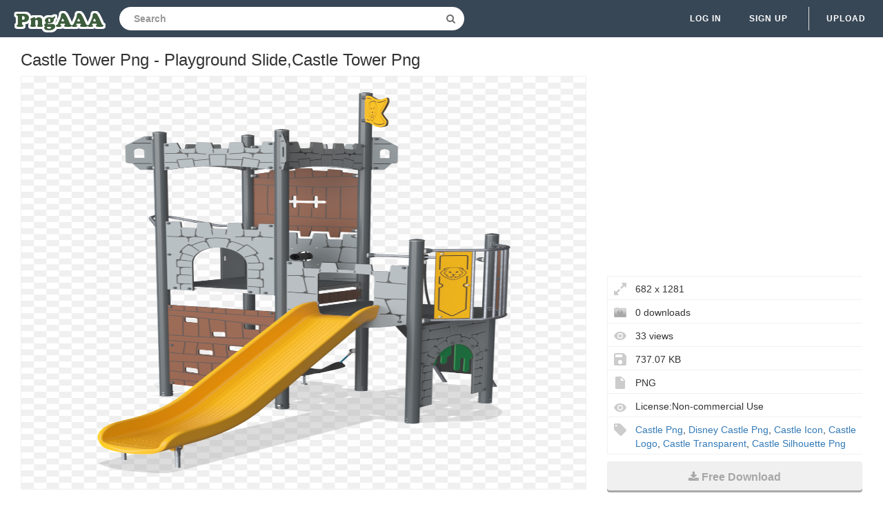

--- FILE ---
content_type: text/html;charset=utf-8
request_url: https://www.pngaaa.com/detail/3291255
body_size: 7015
content:


 

<!DOCTYPE html>
<html>
<head>
<meta http-equiv="X-UA-Compatible" content="IE=edge,chrome=1">
<meta name="viewport" content="width=device-width, initial-scale=1.0, maximum-scale=1.0, user-scalable=0">
<meta charset="utf-8">
<title>Castle Tower Png - Playground Slide,Castle Tower Png - free transparent png images - pngaaa.com</title>
<meta name="description" content="Castle Tower Png - Playground Slide,Castle Tower Png , free download transparent png images">
<meta property="keywords" content="Castle Tower Png - Playground Slide,Castle Tower Png ">
<link rel="canonical" href="https://www.pngaaa.com/detail/3291255" />
<link rel="stylesheet" type="text/css" href="https://www.pngaaa.com/css/base.min.css?0307004">
<link rel="shortcut icon" href="https://www.pngaaa.com/img/favicon.ico">
<link rel="icon" type="image/png" href="https://www.pngaaa.com/img/favicon.png">

<!-- Global site tag (gtag.js) - Google Analytics -->
<script async src="https://www.googletagmanager.com/gtag/js?id=UA-156895313-3"></script>
<script>
  window.dataLayer = window.dataLayer || [];
  function gtag(){dataLayer.push(arguments);}
  gtag('js', new Date());

  gtag('config', 'UA-156895313-3');
</script>

<script async src="https://pagead2.googlesyndication.com/pagead/js/adsbygoogle.js?client=ca-pub-2445561123835090"
     crossorigin="anonymous"></script>
<style>
.ad-box {
    text-align: left;
    width: 100%;
}
.mtop20 {
    margin-top: 15px;
}
</style>
</head>
<body>
	<nav class="navbar navbar-default navbar-fixed-top white">
		<div class="container-fluid">
			<div class="navbar-header">
				<button type="button" class="navbar-toggle collapsed"
					data-toggle="collapse" data-target="#navbar" aria-expanded="false"
					aria-controls="navbar">
					<span class="sr-only">Navigation</span> 
					<span class="icon-bar"></span> 
					<span class="icon-bar"></span> 
					<span class="icon-bar"></span>
				</button>
				<a class="navbar-brand clearfix" href="/"><span><img src="/img/logo.png"></span></a>
                

 
<form id="header-search-form" class="input-group search-group">
	<input type="text" class="form-control header-search"
		name="header-search" placeholder="Search"
		value="" autocomplete="off"
		onclick="select()"> 
		<span class="input-group-btn">
		<button class="btn btn-default header-search-btn" type="submit">
			<i class="fa fa-search" aria-hidden="true"></i>
		</button>
	</span>
</form>
			</div>
        


 


<div id="navbar" class="navbar-collapse collapse">
<ul class="nav navbar-nav navbar-right">

<li><a data-toggle="modal" data-target="#login-signup-modal" data-tab-select="login-tab" href="#">Log in</a></li>
<li><a data-toggle="modal" data-target="#login-signup-modal" data-tab-select="signup-tab" href="#">Sign up </a></li>

<li class="splint"></li>
<li>

<a class="submit-photos" data-toggle="modal" data-target="#login-signup-modal" data-tab-select="login-tab">Upload</a>

</li>
</ul>
</div>
		</div>
	</nav>
	<div id="photo-page" itemscope itemtype="http://schema.org/Photograph">
		<div class="page-wrap">
			<div id="main">
				<div class="photo-wrap clearfix">
				    <h1 style="margin-top:10px;font-size:24px;">Castle Tower Png - Playground Slide,Castle Tower Png</h1>
					<div class="img-col">
						<figure itemprop="image" itemscope itemtype="https://schema.org/ImageObject">
							<img style="border:solid 1px #EFEFEF;max-height:600px;max-width:1200px;" src="https://image.pngaaa.com/255/3291255-middle.png" alt="Castle Tower Png - Playground Slide,Castle Tower Png" title="Castle Tower Png - Playground Slide,Castle Tower Png" oncontextmenu="return false;">
							<meta itemprop="width" content="682">
						</figure>
						<p style="text-align: left;word-break: break-word;padding-top: 10px;">
						 You Can Free Download Castle Tower Png  Playground Slide,Castle Tower Png (682x1281). The Image's Backgroud is Transparent And In PNG (Portable Network Graphics) Format. We Also Prepare Other Similar Castle Icon,Castle Logo,Castle Png,Castle Transparent,Disney Castle Png Cliparts For You. 
						</p>
<div style="margin:5px auto;">
<!-- pngaaa-detail-right -->
<ins class="adsbygoogle"
     style="display:block"
     data-ad-client="ca-pub-2445561123835090"
     data-ad-slot="6795354004"
     data-ad-format="auto"
     data-full-width-responsive="true"></ins>
<script>
     (adsbygoogle = window.adsbygoogle || []).push({});
</script>
</div>	 						
					<div class="addthis_inline_share_toolbox" style="float:left"></div>
                    <!-- Go to www.addthis.com/dashboard to customize your tools -->
                    <script type="text/javascript" src="//s7.addthis.com/js/300/addthis_widget.js#pubid=ra-5e586ebd05c84794"></script>		
						<div style="padding-top:10px;float:left">
						    <a style="text-decoration:underline;color:#333" href="/dmca" rel="nofollow" target="_blank" title="Report It">Report It</a>
							<span style="margin-right:5px;"> | </span>
							<a style="text-decoration:underline;color:#333" href="/contact" rel="nofollow" target="_blank" title="Download Problems" >Download Problems</a>
						</div>										
					</div>					
					<div class="info-col">
						<div class="img-info">

							<div class="clearfix">					                                                     
<div style="margin:5px auto;">
<!-- pngaaa-detail-top -->
<ins class="adsbygoogle"
     style="display:block"
     data-ad-client="ca-pub-2445561123835090"
     data-ad-slot="9721320079"
     data-ad-format="auto"
     data-full-width-responsive="true"></ins>
<script>
     (adsbygoogle = window.adsbygoogle || []).push({});
</script>
</div>	                
				<div class="image_stats">
                                    <div class="image_info icon_dimensions">682 x 1281</div> 
                                    <div class="image_info icon_downs">0 downloads</div>
									<div class="image_info icon_views">33 views</div>
									<div class="image_info icon_filesize">737.07 KB</div>
									<div class="image_info icon_filetype">PNG</div>
									<div class="image_info icon_licence">License:Non-commercial Use</div>
									<!--  div class="image_info icon_user">
										<a href="/user/coolguitar">coolguitar</a>
									</div-->
									
									
									<div class="image_info icon_tags">
									    
									     
										   <a href="/search/castle-png/" title="Castle Png" class="a_tag">Castle Png</a>, 
										 
										 
										
									     
										   <a href="/search/disney-castle-png/" title="Disney Castle Png" class="a_tag">Disney Castle Png</a>, 
										 
										 
										
									     
										   <a href="/search/castle-icon/" title="Castle Icon" class="a_tag">Castle Icon</a>, 
										 
										 
										
									     
										   <a href="/search/castle-logo/" title="Castle Logo" class="a_tag">Castle Logo</a>, 
										 
										 
										
									     
										   <a href="/search/castle-transparent/" title="Castle Transparent" class="a_tag">Castle Transparent</a>, 
										 
										 
										
									     
										 
										   <a href="/search/castle-silhouette-png/" title="Castle Silhouette Png" class="a_tag">Castle Silhouette Png</a>
										 
										 
									</div>									
									
									
								</div>
							</div>
							<div class="actions clearfix" style="padding-top:10px;">							
								<a style="display: block;" class="ui noborder click_pop" href="/download/3291255">
								  <button class="btn download-btn btn-right" type="submit">
								   <i class="fa fa-download" aria-hidden="true"></i>Free Download
								  </button>
								</a>	
							</div>							
						</div>
					</div>
				</div>
				<div class="photo-wrap clearfix">
					<div class="img-bottom">
						<h4>Guess you like</h4>
						<div class="similar-photos clearfix">
						
							<a href="/detail/3291170" class="photo-grid-item">
							<img class="img-lazyload" style="border:solid 1px #EFEFEF;max-width:100%;max-height:100%;" src="/img/imgloading.gif" data-echo="https://image.pngaaa.com/170/3291170-small.png" alt="Castle Tower Illustration - Mindfulness Colouring Star Fish Png,Castle Tower Png" title="Castle Tower Illustration - Mindfulness Colouring Star Fish Png,Castle Tower Png" height="240" width="281">
							</a> 
						
							<a href="/detail/3291172" class="photo-grid-item">
							<img class="img-lazyload" style="border:solid 1px #EFEFEF;max-width:100%;max-height:100%;" src="/img/imgloading.gif" data-echo="https://image.pngaaa.com/172/3291172-small.png" alt="Castle Tower Png 5 Image - Castle Tower Transparent Background,Castle Tower Png" title="Castle Tower Png 5 Image - Castle Tower Transparent Background,Castle Tower Png" height="240" width="192">
							</a> 
						
							<a href="/detail/3291179" class="photo-grid-item">
							<img class="img-lazyload" style="border:solid 1px #EFEFEF;max-width:100%;max-height:100%;" src="/img/imgloading.gif" data-echo="https://image.pngaaa.com/179/3291179-small.png" alt="Transparent Background Castle Tower Png - Cartoon Tower Castle,Castle Tower Png" title="Transparent Background Castle Tower Png - Cartoon Tower Castle,Castle Tower Png" height="240" width="192">
							</a> 
						
							<a href="/detail/3291180" class="photo-grid-item">
							<img class="img-lazyload" style="border:solid 1px #EFEFEF;max-width:100%;max-height:100%;" src="/img/imgloading.gif" data-echo="https://image.pngaaa.com/180/3291180-small.png" alt="Dundjinni Mapping Software - Stone Bricks Png,Castle Tower Png" title="Dundjinni Mapping Software - Stone Bricks Png,Castle Tower Png" height="240" width="192">
							</a> 
						
							<a href="/detail/3291186" class="photo-grid-item">
							<img class="img-lazyload" style="border:solid 1px #EFEFEF;max-width:100%;max-height:100%;" src="/img/imgloading.gif" data-echo="https://image.pngaaa.com/186/3291186-small.png" alt="Tower Fortress Castle Old Transparent - Tower Clip Art Png,Castle Tower Png" title="Tower Fortress Castle Old Transparent - Tower Clip Art Png,Castle Tower Png" height="240" width="192">
							</a> 
						
							<a href="/detail/3291192" class="photo-grid-item">
							<img class="img-lazyload" style="border:solid 1px #EFEFEF;max-width:100%;max-height:100%;" src="/img/imgloading.gif" data-echo="https://image.pngaaa.com/192/3291192-small.png" alt="Castle Tower Medieval Door Tile - Castle Tower Clipart Png,Castle Tower Png" title="Castle Tower Medieval Door Tile - Castle Tower Clipart Png,Castle Tower Png" height="240" width="192">
							</a> 
						
							<a href="/detail/3291198" class="photo-grid-item">
							<img class="img-lazyload" style="border:solid 1px #EFEFEF;max-width:100%;max-height:100%;" src="/img/imgloading.gif" data-echo="https://image.pngaaa.com/198/3291198-small.png" alt="Download Castle Tower C Blu - Stone Bricks Png,Castle Tower Png" title="Download Castle Tower C Blu - Stone Bricks Png,Castle Tower Png" height="240" width="203">
							</a> 
						
							<a href="/detail/3291203" class="photo-grid-item">
							<img class="img-lazyload" style="border:solid 1px #EFEFEF;max-width:100%;max-height:100%;" src="/img/imgloading.gif" data-echo="https://image.pngaaa.com/203/3291203-small.png" alt="Castle Tower Png Svg Clip Art For Web - Leaning Tower Of Pisa,Castle Tower Png" title="Castle Tower Png Svg Clip Art For Web - Leaning Tower Of Pisa,Castle Tower Png" height="240" width="192">
							</a> 
						
							<a href="/detail/3291208" class="photo-grid-item">
							<img class="img-lazyload" style="border:solid 1px #EFEFEF;max-width:100%;max-height:100%;" src="/img/imgloading.gif" data-echo="https://image.pngaaa.com/208/3291208-small.png" alt="Castle Tower Png - Castle Tower Png,Castle Tower Png" title="Castle Tower Png - Castle Tower Png,Castle Tower Png" height="240" width="192">
							</a> 
						
							<a href="/detail/3291211" class="photo-grid-item">
							<img class="img-lazyload" style="border:solid 1px #EFEFEF;max-width:100%;max-height:100%;" src="/img/imgloading.gif" data-echo="https://image.pngaaa.com/211/3291211-small.png" alt="Castle Tower Medieval - Tower Clipart Png,Castle Tower Png" title="Castle Tower Medieval - Tower Clipart Png,Castle Tower Png" height="240" width="192">
							</a> 
						
							<a href="/detail/3291230" class="photo-grid-item">
							<img class="img-lazyload" style="border:solid 1px #EFEFEF;max-width:100%;max-height:100%;" src="/img/imgloading.gif" data-echo="https://image.pngaaa.com/230/3291230-small.png" alt="Download Castle Tower Ldd - Building Sets Png,Castle Tower Png" title="Download Castle Tower Ldd - Building Sets Png,Castle Tower Png" height="240" width="192">
							</a> 
						
							<a href="/detail/3291232" class="photo-grid-item">
							<img class="img-lazyload" style="border:solid 1px #EFEFEF;max-width:100%;max-height:100%;" src="/img/imgloading.gif" data-echo="https://image.pngaaa.com/232/3291232-small.png" alt="Download Castle Tower F Blu - Still Life Photography Png,Castle Tower Png" title="Download Castle Tower F Blu - Still Life Photography Png,Castle Tower Png" height="240" width="192">
							</a> 
						
							<a href="/detail/3291242" class="photo-grid-item">
							<img class="img-lazyload" style="border:solid 1px #EFEFEF;max-width:100%;max-height:100%;" src="/img/imgloading.gif" data-echo="https://image.pngaaa.com/242/3291242-small.png" alt="Castle Tower Icon Of Flat Style - Medieval Architecture Png,Castle Tower Png" title="Castle Tower Icon Of Flat Style - Medieval Architecture Png,Castle Tower Png" height="240" width="239">
							</a> 
						
							<a href="/detail/3291246" class="photo-grid-item">
							<img class="img-lazyload" style="border:solid 1px #EFEFEF;max-width:100%;max-height:100%;" src="/img/imgloading.gif" data-echo="https://image.pngaaa.com/246/3291246-small.png" alt="Castle Tower Icon Of Flat Style - Castle Png,Castle Tower Png" title="Castle Tower Icon Of Flat Style - Castle Png,Castle Tower Png" height="240" width="239">
							</a> 
						
							<a href="/detail/3291251" class="photo-grid-item">
							<img class="img-lazyload" style="border:solid 1px #EFEFEF;max-width:100%;max-height:100%;" src="/img/imgloading.gif" data-echo="https://image.pngaaa.com/251/3291251-small.png" alt="Castle Tower Icon Of Flat Style - Construction Set Png,Castle Tower Png" title="Castle Tower Icon Of Flat Style - Construction Set Png,Castle Tower Png" height="240" width="239">
							</a> 
						
							<a href="/detail/3291256" class="photo-grid-item">
							<img class="img-lazyload" style="border:solid 1px #EFEFEF;max-width:100%;max-height:100%;" src="/img/imgloading.gif" data-echo="https://image.pngaaa.com/256/3291256-small.png" alt="Castle Tower Clip Art Png" title="Castle Tower Clip Art Png" height="240" width="192">
							</a> 
						
							<a href="/detail/3291260" class="photo-grid-item">
							<img class="img-lazyload" style="border:solid 1px #EFEFEF;max-width:100%;max-height:100%;" src="/img/imgloading.gif" data-echo="https://image.pngaaa.com/260/3291260-small.png" alt="Castle Tower Icon Of Flat Style - Restaurante Marisco Png,Castle Tower Png" title="Castle Tower Icon Of Flat Style - Restaurante Marisco Png,Castle Tower Png" height="240" width="239">
							</a> 
						
							<a href="/detail/3291261" class="photo-grid-item">
							<img class="img-lazyload" style="border:solid 1px #EFEFEF;max-width:100%;max-height:100%;" src="/img/imgloading.gif" data-echo="https://image.pngaaa.com/261/3291261-small.png" alt="Preview - Castelo Low Poly Png,Castle Tower Png" title="Preview - Castelo Low Poly Png,Castle Tower Png" height="240" width="279">
							</a> 
						
							<a href="/detail/3291262" class="photo-grid-item">
							<img class="img-lazyload" style="border:solid 1px #EFEFEF;max-width:100%;max-height:100%;" src="/img/imgloading.gif" data-echo="https://image.pngaaa.com/262/3291262-small.png" alt="3d Print Castle Tower - 3d Printing Png,Castle Tower Png" title="3d Print Castle Tower - 3d Printing Png,Castle Tower Png" height="240" width="192">
							</a> 
						
							<a href="/detail/3291264" class="photo-grid-item">
							<img class="img-lazyload" style="border:solid 1px #EFEFEF;max-width:100%;max-height:100%;" src="/img/imgloading.gif" data-echo="https://image.pngaaa.com/264/3291264-small.png" alt="Castle - Vertical Png,Castle Tower Png" title="Castle - Vertical Png,Castle Tower Png" height="240" width="500">
							</a> 
						
							<a href="/detail/3291266" class="photo-grid-item">
							<img class="img-lazyload" style="border:solid 1px #EFEFEF;max-width:100%;max-height:100%;" src="/img/imgloading.gif" data-echo="https://image.pngaaa.com/266/3291266-small.png" alt="Castle Tower Png - Building Sets,Castle Tower Png" title="Castle Tower Png - Building Sets,Castle Tower Png" height="240" width="439">
							</a> 
						
							<a href="/detail/3291268" class="photo-grid-item">
							<img class="img-lazyload" style="border:solid 1px #EFEFEF;max-width:100%;max-height:100%;" src="/img/imgloading.gif" data-echo="https://image.pngaaa.com/268/3291268-small.png" alt="Castle Tower Icon Of Flat Style - Medieval Architecture Png,Castle Tower Png" title="Castle Tower Icon Of Flat Style - Medieval Architecture Png,Castle Tower Png" height="240" width="239">
							</a> 
						
							<a href="/detail/3291276" class="photo-grid-item">
							<img class="img-lazyload" style="border:solid 1px #EFEFEF;max-width:100%;max-height:100%;" src="/img/imgloading.gif" data-echo="https://image.pngaaa.com/276/3291276-small.png" alt="Castle Tower Icon - Construction Set Png,Castle Tower Png" title="Castle Tower Icon - Construction Set Png,Castle Tower Png" height="240" width="239">
							</a> 
						
							<a href="/detail/3291279" class="photo-grid-item">
							<img class="img-lazyload" style="border:solid 1px #EFEFEF;max-width:100%;max-height:100%;" src="/img/imgloading.gif" data-echo="https://image.pngaaa.com/279/3291279-small.png" alt="Castle Tower - Free Architecture And City Icons Medieval Turret Vector Png,Castle Tower Png" title="Castle Tower - Free Architecture And City Icons Medieval Turret Vector Png,Castle Tower Png" height="240" width="240">
							</a> 
						
							<a href="/detail/3291286" class="photo-grid-item">
							<img class="img-lazyload" style="border:solid 1px #EFEFEF;max-width:100%;max-height:100%;" src="/img/imgloading.gif" data-echo="https://image.pngaaa.com/286/3291286-small.png" alt="Castle Tower Png - Castle Tower Vaseplanter Wood Horizontal,Castle Tower Png" title="Castle Tower Png - Castle Tower Vaseplanter Wood Horizontal,Castle Tower Png" height="240" width="192">
							</a> 
						
							<a href="/detail/3291290" class="photo-grid-item">
							<img class="img-lazyload" style="border:solid 1px #EFEFEF;max-width:100%;max-height:100%;" src="/img/imgloading.gif" data-echo="https://image.pngaaa.com/290/3291290-small.png" alt="Download Hd Castle Tower Vector - Architecture Transparent Architecture Png,Castle Tower Png" title="Download Hd Castle Tower Vector - Architecture Transparent Architecture Png,Castle Tower Png" height="240" width="393">
							</a> 
						
							<a href="/detail/3291291" class="photo-grid-item">
							<img class="img-lazyload" style="border:solid 1px #EFEFEF;max-width:100%;max-height:100%;" src="/img/imgloading.gif" data-echo="https://image.pngaaa.com/291/3291291-small.png" alt="Round Castle Tower Clipart Free Download Transparent Png - Tower Clipart,Castle Tower Png" title="Round Castle Tower Clipart Free Download Transparent Png - Tower Clipart,Castle Tower Png" height="240" width="192">
							</a> 
						
							<a href="/detail/3291294" class="photo-grid-item">
							<img class="img-lazyload" style="border:solid 1px #EFEFEF;max-width:100%;max-height:100%;" src="/img/imgloading.gif" data-echo="https://image.pngaaa.com/294/3291294-small.png" alt="Download Here Is The Collapsed Castle Tower We Created In My - Art Png,Castle Tower Png" title="Download Here Is The Collapsed Castle Tower We Created In My - Art Png,Castle Tower Png" height="240" width="232">
							</a> 
						
							<a href="/detail/3291295" class="photo-grid-item">
							<img class="img-lazyload" style="border:solid 1px #EFEFEF;max-width:100%;max-height:100%;" src="/img/imgloading.gif" data-echo="https://image.pngaaa.com/295/3291295-small.png" alt="Castle Tower With Slide Aquadrolics - Banana Png,Castle Tower Png" title="Castle Tower With Slide Aquadrolics - Banana Png,Castle Tower Png" height="240" width="250">
							</a> 
						
							<a href="/detail/3291296" class="photo-grid-item">
							<img class="img-lazyload" style="border:solid 1px #EFEFEF;max-width:100%;max-height:100%;" src="/img/imgloading.gif" data-echo="https://image.pngaaa.com/296/3291296-small.png" alt="Medieval Architecturetowerturret Png Clipart - Royalty,Castle Tower Png" title="Medieval Architecturetowerturret Png Clipart - Royalty,Castle Tower Png" height="240" width="192">
							</a> 
						
							<a href="/detail/3291302" class="photo-grid-item">
							<img class="img-lazyload" style="border:solid 1px #EFEFEF;max-width:100%;max-height:100%;" src="/img/imgloading.gif" data-echo="https://image.pngaaa.com/302/3291302-small.png" alt="Castle Crown Vector - Clip Art Library Castle Crown Vector Png,Castle Tower Png" title="Castle Crown Vector - Clip Art Library Castle Crown Vector Png,Castle Tower Png" height="240" width="433">
							</a> 
						
							<a href="/detail/3291306" class="photo-grid-item">
							<img class="img-lazyload" style="border:solid 1px #EFEFEF;max-width:100%;max-height:100%;" src="/img/imgloading.gif" data-echo="https://image.pngaaa.com/306/3291306-small.png" alt="Dry Brush Painted Castle Tower By Charlie Furlong - Historic Site Png,Castle Tower Png" title="Dry Brush Painted Castle Tower By Charlie Furlong - Historic Site Png,Castle Tower Png" height="240" width="192">
							</a> 
						
							<a href="/detail/3291307" class="photo-grid-item">
							<img class="img-lazyload" style="border:solid 1px #EFEFEF;max-width:100%;max-height:100%;" src="/img/imgloading.gif" data-echo="https://image.pngaaa.com/307/3291307-small.png" alt="Castle Tower Icon - For Outdoor Png,Castle Tower Png" title="Castle Tower Icon - For Outdoor Png,Castle Tower Png" height="240" width="239">
							</a> 
						
							<a href="/detail/3291308" class="photo-grid-item">
							<img class="img-lazyload" style="border:solid 1px #EFEFEF;max-width:100%;max-height:100%;" src="/img/imgloading.gif" data-echo="https://image.pngaaa.com/308/3291308-small.png" alt="Download Castle Tower Of Doom Large - Dommedagstårnet Elc Tower Of Doom Png,Castle Tower Png" title="Download Castle Tower Of Doom Large - Dommedagstårnet Elc Tower Of Doom Png,Castle Tower Png" height="240" width="192">
							</a> 
						
							<a href="/detail/3291314" class="photo-grid-item">
							<img class="img-lazyload" style="border:solid 1px #EFEFEF;max-width:100%;max-height:100%;" src="/img/imgloading.gif" data-echo="https://image.pngaaa.com/314/3291314-small.png" alt="Flying Vector Castle - Tower Clip Art Png Download Full Paper Tower Clip Art,Castle Tower Png" title="Flying Vector Castle - Tower Clip Art Png Download Full Paper Tower Clip Art,Castle Tower Png" height="240" width="192">
							</a> 
						
							<a href="/detail/3291316" class="photo-grid-item">
							<img class="img-lazyload" style="border:solid 1px #EFEFEF;max-width:100%;max-height:100%;" src="/img/imgloading.gif" data-echo="https://image.pngaaa.com/316/3291316-small.png" alt="Irish Castle Tower By Ryan Mclaughlin - Charleville Png,Castle Tower Png" title="Irish Castle Tower By Ryan Mclaughlin - Charleville Png,Castle Tower Png" height="240" width="192">
							</a> 
						
							<a href="/detail/3291318" class="photo-grid-item">
							<img class="img-lazyload" style="border:solid 1px #EFEFEF;max-width:100%;max-height:100%;" src="/img/imgloading.gif" data-echo="https://image.pngaaa.com/318/3291318-small.png" alt="Artist Impression - Golden Castle Png Image Purepng Free Aquarium Castle Png,Castle Tower Png" title="Artist Impression - Golden Castle Png Image Purepng Free Aquarium Castle Png,Castle Tower Png" height="240" width="215">
							</a> 
						
							<a href="/detail/3291319" class="photo-grid-item">
							<img class="img-lazyload" style="border:solid 1px #EFEFEF;max-width:100%;max-height:100%;" src="/img/imgloading.gif" data-echo="https://image.pngaaa.com/319/3291319-small.png" alt="Castle Tower Icon - Vertical Png,Castle Tower Png" title="Castle Tower Icon - Vertical Png,Castle Tower Png" height="240" width="239">
							</a> 
						
							<a href="/detail/3291320" class="photo-grid-item">
							<img class="img-lazyload" style="border:solid 1px #EFEFEF;max-width:100%;max-height:100%;" src="/img/imgloading.gif" data-echo="https://image.pngaaa.com/320/3291320-small.png" alt="Castle Tower - Free Buildings Icons Cylinder Png,Castle Tower Png" title="Castle Tower - Free Buildings Icons Cylinder Png,Castle Tower Png" height="240" width="240">
							</a> 
						
							<a href="/detail/3291325" class="photo-grid-item">
							<img class="img-lazyload" style="border:solid 1px #EFEFEF;max-width:100%;max-height:100%;" src="/img/imgloading.gif" data-echo="https://image.pngaaa.com/325/3291325-small.png" alt="Castle Tower - Roblox Horizontal Png,Castle Tower Png" title="Castle Tower - Roblox Horizontal Png,Castle Tower Png" height="240" width="228">
							</a> 
						
							<a href="/detail/3291326" class="photo-grid-item">
							<img class="img-lazyload" style="border:solid 1px #EFEFEF;max-width:100%;max-height:100%;" src="/img/imgloading.gif" data-echo="https://image.pngaaa.com/326/3291326-small.png" alt="Castle - Traceable Heraldic Art Vertical Png,Castle Tower Png" title="Castle - Traceable Heraldic Art Vertical Png,Castle Tower Png" height="240" width="216">
							</a> 
						
							<a href="/detail/3291329" class="photo-grid-item">
							<img class="img-lazyload" style="border:solid 1px #EFEFEF;max-width:100%;max-height:100%;" src="/img/imgloading.gif" data-echo="https://image.pngaaa.com/329/3291329-small.png" alt="Castle Tower Png - Edo Castle Keep Tower Christmas Tree Pagoda,Castle Tower Png" title="Castle Tower Png - Edo Castle Keep Tower Christmas Tree Pagoda,Castle Tower Png" height="240" width="192">
							</a> 
						
							<a href="/detail/3291331" class="photo-grid-item">
							<img class="img-lazyload" style="border:solid 1px #EFEFEF;max-width:100%;max-height:100%;" src="/img/imgloading.gif" data-echo="https://image.pngaaa.com/331/3291331-small.png" alt="Download Hd Hafen - Stone Tower Castle Transparent Png Image Haven And Hearth Tower,Castle Tower Png" title="Download Hd Hafen - Stone Tower Castle Transparent Png Image Haven And Hearth Tower,Castle Tower Png" height="240" width="192">
							</a> 
						
							<a href="/detail/3291333" class="photo-grid-item">
							<img class="img-lazyload" style="border:solid 1px #EFEFEF;max-width:100%;max-height:100%;" src="/img/imgloading.gif" data-echo="https://image.pngaaa.com/333/3291333-small.png" alt="Arrow Tower Castle Clash Wiki Fandom - Building Sets Png,Castle Tower Png" title="Arrow Tower Castle Clash Wiki Fandom - Building Sets Png,Castle Tower Png" height="240" width="192">
							</a> 
						
							<a href="/detail/3291334" class="photo-grid-item">
							<img class="img-lazyload" style="border:solid 1px #EFEFEF;max-width:100%;max-height:100%;" src="/img/imgloading.gif" data-echo="https://image.pngaaa.com/334/3291334-small.png" alt="Vilnius U2013 Gediminas Castle Tower - National Tokens Medieval Architecture Png,Castle Tower Png" title="Vilnius U2013 Gediminas Castle Tower - National Tokens Medieval Architecture Png,Castle Tower Png" height="240" width="240">
							</a> 
						
							<a href="/detail/3291335" class="photo-grid-item">
							<img class="img-lazyload" style="border:solid 1px #EFEFEF;max-width:100%;max-height:100%;" src="/img/imgloading.gif" data-echo="https://image.pngaaa.com/335/3291335-small.png" alt="Transparent Castle Animated Clip Freeuse - Transparent Animated Transparent Castle Gif Png,Castle Tower Png" title="Transparent Castle Animated Clip Freeuse - Transparent Animated Transparent Castle Gif Png,Castle Tower Png" height="240" width="248">
							</a> 
						
							<a href="/detail/3291337" class="photo-grid-item">
							<img class="img-lazyload" style="border:solid 1px #EFEFEF;max-width:100%;max-height:100%;" src="/img/imgloading.gif" data-echo="https://image.pngaaa.com/337/3291337-small.png" alt="Download Ad1164 Great Tower - Bamburgh Castle Png Image With Bamburgh Castle,Castle Tower Png" title="Download Ad1164 Great Tower - Bamburgh Castle Png Image With Bamburgh Castle,Castle Tower Png" height="240" width="192">
							</a> 
						
							<a href="/detail/3291339" class="photo-grid-item">
							<img class="img-lazyload" style="border:solid 1px #EFEFEF;max-width:100%;max-height:100%;" src="/img/imgloading.gif" data-echo="https://image.pngaaa.com/339/3291339-small.png" alt="Download Castle Watch Tower Outline - Tower Clipart Full Png,Castle Tower Png" title="Download Castle Watch Tower Outline - Tower Clipart Full Png,Castle Tower Png" height="240" width="192">
							</a> 
						
							<a href="/detail/3291343" class="photo-grid-item">
							<img class="img-lazyload" style="border:solid 1px #EFEFEF;max-width:100%;max-height:100%;" src="/img/imgloading.gif" data-echo="https://image.pngaaa.com/343/3291343-small.png" alt="Medieval Castle Tower By Fernando Barozza - Kokoínsko Png,Castle Tower Png" title="Medieval Castle Tower By Fernando Barozza - Kokoínsko Png,Castle Tower Png" height="240" width="192">
							</a> 
						
							<a href="/detail/3291344" class="photo-grid-item">
							<img class="img-lazyload" style="border:solid 1px #EFEFEF;max-width:100%;max-height:100%;" src="/img/imgloading.gif" data-echo="https://image.pngaaa.com/344/3291344-small.png" alt="Castle Tower Black And White Illustration - Twinkl Tangerine Black And White Png,Castle Tower Png" title="Castle Tower Black And White Illustration - Twinkl Tangerine Black And White Png,Castle Tower Png" height="240" width="281">
							</a> 
							
						</div>
					</div>
				</div>
			</div>
		</div>
	</div>
	<div class="native-standard"></div>
<script type="text/javascript" src="/js/echo.min.js"></script>
<script type="text/javascript">
  echo.init({
      offset: 200,
      throttle: 0
  });            
</script>	


 

<footer>
<div class="footer-wrap">
<div class="footer-column popular-footer">
<h4>Hot Searches</h4>
<ul class="popular">

<li><a title="Ferrari Logo" href="/search/ferrari-logo/">Ferrari Logo</a></li>

<li><a title="Facebook Logo Png" href="/search/facebook-logo-png/">Facebook Logo Png</a></li>

<li><a title="Heart Icon" href="/search/heart-icon/">Heart Icon</a></li>

<li><a title="Netflix Icon" href="/search/netflix-icon/">Netflix Icon</a></li>

<li><a title="Settings Icon" href="/search/settings-icon/">Settings Icon</a></li>

<li><a title="Mcdonalds Logo" href="/search/mcdonalds-logo/">Mcdonalds Logo</a></li>

<li><a title="Twitter Logo Png" href="/search/twitter-logo-png/">Twitter Logo Png</a></li>

<li><a title="Roblox Logo" href="/search/roblox-logo/">Roblox Logo</a></li>

<li><a title="Calendar Icon" href="/search/calendar-icon/">Calendar Icon</a></li>

<li><a title="Roblox Icon" href="/search/roblox-icon/">Roblox Icon</a></li>

<li><a title="Nba Logo" href="/search/nba-logo/">Nba Logo</a></li>

<li><a title="Bmw Logo" href="/search/bmw-logo/">Bmw Logo</a></li>

<li><a title="Harley Davidson Logo" href="/search/harley-davidson-logo/">Harley Davidson Logo</a></li>

<li><a title="Youtube Logo Png" href="/search/youtube-logo-png/">Youtube Logo Png</a></li>

<li><a title="Ups Logo" href="/search/ups-logo/">Ups Logo</a></li>

<li><a title="Star Wars Logo" href="/search/star-wars-logo/">Star Wars Logo</a></li>

<li><a title="Star Png" href="/search/star-png/">Star Png</a></li>

<li><a title="Instagram Png" href="/search/instagram-png/">Instagram Png</a></li>

<li><a title="Snapchat Icon" href="/search/snapchat-icon/">Snapchat Icon</a></li>

<li><a title="Icon A5" href="/search/icon-a5/">Icon A5</a></li>

</ul>
</div>
<div class="footer-column pages-footer">
<h4>Pages</h4>
<ul>
<li><a rel="nofollow" href="/dmca" title="DMCA Report">DMCA Report</a></li>
<li><a rel="nofollow" href="/about" title="About PngAAA">About</a></li>
<li><a rel="nofollow" href="/contact" title="Contact">Contact</a></li>
<li><a rel="nofollow" href="/terms" title="Terms">Terms</a></li>
<li><a rel="nofollow" href="/privacy" title="Privacy">Privacy</a></li>
</ul>
<h4>Colors</h4>
<ul>
<li><a href="/search/red/" title="red png images" >Red</a></li>
<li><a href="/search/orange/" title="orange png images" >Orange</a></li>
<li><a href="/search/yellow/" title="yellow png images" >Yellow</a></li>
<li><a href="/search/green/" title="green png images" >Green</a></li>
<li><a href="/search/teal/" title="teal png images" >Teal</a></li>
<li><a href="/search/blue/" title="blue png images" >Blue</a></li>
<li><a href="/search/purple/" title="purple png images" >Purple</a></li>
<li><a href="/search/pink/" title="pink png images" >Pink</a></li>
<li><a href="/search/white/" title="white png images" >White</a></li>
<li><a href="/search/gray/" title="gray png images" >Gray</a></li>
<li><a href="/search/black/" title="black png images" >Black</a></li>
<li><a href="/search/brown/" title="brown png images" >Brown</a></li>
</ul>
<h4>Social</h4>
<ul>
<li><a rel="nofollow" target="_blank" href="https://twitter.com/pngaaacom"><i class="fa fa-twitter"></i></a></li>
<li><a rel="nofollow" target="_blank" href="https://www.pinterest.com/pngaaacom/"><i class="fa fa-pinterest"></i></a></li>
</ul>
</div>
<div class="footer-column copyright-footer">&copy; 2020 pngaaa.com</div>
</div>
</footer>


 

<div class="modal fade" id="login-signup-modal" tabindex="-1" role="dialog" data-backdrop="static" data-keyboard="false" data-login-prompt="false">
<div class="modal-dialog" role="document">
<div class="modal-content">
<button type="button" class="close modal-close" data-dismiss="modal" aria-label="Close"><span aria-hidden="true">&times;</span></button>
<div class="modal-body">
<div class="tab-content">
<div role="tabpanel" class="tab-pane" id="login-tab">
<h3>Login to pngaaa.com</h3>
<form id="login-form" action="#" method="POST">
<div class="form-group">
<input type="email" class="form-control" name="email" placeholder="Email" required>
</div>
<div class="form-group">
<input type="password" class="form-control" name="password" placeholder="Password" required>
</div>
<button class="btn btn-primary" type="submit" data-loading-text="<i class='fa fa-circle-o-notch fa-spin'></i> Logging in">Log in</button>
</form>
<div class="forgot"><a href="#forgot-tab" role="tab" data-toggle="tab">Forgot your password?</a></div>
<div class="no-account">Don't have an account yet? <a href="#signup-tab" role="tab" data-toggle="tab">Sign up</a></div>
</div>
<div role="tabpanel" class="tab-pane" id="signup-tab">
<div class="create-acct">
<h3>Create your account</h3>
<form id="signup-form" action="#" method="POST">
<input style="display:none">
<input type="password" style="display:none">
<div class="form-group">
<input type="email" class="form-control" name="signupEmail" placeholder="Email" autocomplete="off" required>
</div>
<div class="form-group">
<input type="password" class="form-control" name="password" placeholder="Password" minlength="6" autocomplete="off" required>
</div>
<button class="btn btn-primary" type="submit" data-loading-text="<i class='fa fa-circle-o-notch fa-spin'></i> Signing up">Sign up</button>
</form>
<p class="terms">
By signing up, you agree to the <a href="/terms" target="_blank">Terms &amp; Conditions</a> and <a href="/privacy" target="_blank">Privacy Policy</a>.
</p>
<div class="no-account">Already have an account? <a href="#login-tab" role="tab" data-toggle="tab">Log in</a></div>
</div>
<div class="confirm-email">
<h3>Thanks for signing up!</h3>
<p class="success-msg"></p>
<button type="button" class="btn btn-primary" data-dismiss="modal" aria-label="Close" onClick="window.parent.location.reload()">Okay</button>
</div>
</div>
<div role="tabpanel" class="tab-pane" id="forgot-tab">
<div class="reset-holder">
<h3>Reset my password</h3>
<p class="instructions">Please enter the email address you provided during registration and we'll send you instructions on how to reset your password.</p>
<form id="forgot-form" action="#" method="POST">
<div class="form-group">
<input type="email" class="form-control" name="email" placeholder="Email" required>
</div>
<button class="btn btn-primary" type="submit" data-loading-text="<i class='fa fa-circle-o-notch fa-spin'></i> Resetting">Reset my password</button>
</form>
<div class="no-account"><a href="#login-tab" role="tab" data-toggle="tab">&#8592; Back to login</a></div>
</div>
<div class="confirm-reset">
<p class="success-msg">We'll be sending you an email shortly with instructions on how to reset your password. This request will expire in 24 hours. Please be sure to check your spam folder.</p>
<button type="button" class="btn btn-primary" data-dismiss="modal" aria-label="Close">Okay</button>
</div>
</div>
</div>
</div>
</div>
</div>
</div> <div class="modal fade" id="subscribe-modal" tabindex="-1" role="dialog" data-backdrop="static" data-keyboard="false">
<div class="modal-dialog" role="document">
<div class="modal-content">
<button type="button" class="close modal-close" data-dismiss="modal" aria-label="Close"><span aria-hidden="true">&times;</span></button>
<div class="modal-body">
<div class="form-holder">
<h3 class="modal-title">Get our best photos weekly</h3>
<p class="splash">Enter your email and we’ll send you our most popular photos every week straight to your inbox.</p>
<form id="send-me-photos" action="#" method="POST">
<div class="form-group">
<input type="email" class="form-control" name="email" placeholder="Your email address" required>
</div>
<input type="hidden" name="_csrf" value="3AZHne60-Fu_ssOdOXjJ-Wn3eUpQfz2mrIYQ">
<button class="btn btn-primary" type="submit" data-loading-text="<i class='fa fa-circle-o-notch fa-spin'></i> Subscribing">Send me new photos weekly</button>
</form>
</div>
<div class="success-holder">
<img src="/img/smiley.png">
<h3>Thanks for subscribing!</h3>
<p class="success-msg"></p>
</div>
</div>
</div>
</div>
</div> <div class="modal fade" id="ajaxFailModal" data-backdrop="static" data-keyboard="false" tabindex="-1" role="dialog" aria-labelledby="myModalLabel" aria-hidden="true">
<div class="modal-dialog">
<div class="modal-content">
<div class="modal-body">
<h4>Oops!</h4>
<p>We can't seem to reach the server to continue with your request. Please reload the page and try again.</p>
<div class="btnHolder">
<button type="button" class="btn btn-primary" data-dismiss="modal" aria-label="Close">Okay</button>
</div>
</div>
</div>
</div>
</div>
<script src="https://www.pngaaa.com/js/jquery.min.js"></script>
<script src="https://www.pngaaa.com/js/bootstrap.min.js"></script>
<script src="https://www.pngaaa.com/js/grid.js"></script>
<script src="https://www.pngaaa.com/js/main.js"></script>
<script src="https://www.pngaaa.com/js/image.js"></script>
<script src="https://www.pngaaa.com/js/fileupload.js"></script>
<script src="https://www.pngaaa.com/js/tags.js"></script>
<script type="text/javascript">

//add brow time
$.ajax({ 
		type: 'GET', 
		url: '/api-static', 
		data: { 
			id: '3291255',
			type:'browse'
		}, 
		dataType: 'json',
		cache: false, 
		success: function(ret) { 
			if(ret.code == '0000'){
			}		
		}   
	});
</script>

</body>
</html>


--- FILE ---
content_type: text/html; charset=utf-8
request_url: https://www.google.com/recaptcha/api2/aframe
body_size: 266
content:
<!DOCTYPE HTML><html><head><meta http-equiv="content-type" content="text/html; charset=UTF-8"></head><body><script nonce="ncOZ1hidE3rgZwX1bIL1kg">/** Anti-fraud and anti-abuse applications only. See google.com/recaptcha */ try{var clients={'sodar':'https://pagead2.googlesyndication.com/pagead/sodar?'};window.addEventListener("message",function(a){try{if(a.source===window.parent){var b=JSON.parse(a.data);var c=clients[b['id']];if(c){var d=document.createElement('img');d.src=c+b['params']+'&rc='+(localStorage.getItem("rc::a")?sessionStorage.getItem("rc::b"):"");window.document.body.appendChild(d);sessionStorage.setItem("rc::e",parseInt(sessionStorage.getItem("rc::e")||0)+1);localStorage.setItem("rc::h",'1768994792239');}}}catch(b){}});window.parent.postMessage("_grecaptcha_ready", "*");}catch(b){}</script></body></html>

--- FILE ---
content_type: application/javascript
request_url: https://www.pngaaa.com/js/fileupload.js
body_size: 9124
content:
/*
 jQuery UI - v1.11.4+CommonJS - 2015-08-28
 http://jqueryui.com
 Includes: widget.js
 Copyright 2015 jQuery Foundation and other contributors; Licensed MIT  jQuery UI Widget 1.11.4
 http://jqueryui.com

 Copyright jQuery Foundation and other contributors
 Released under the MIT license.
 http://jquery.org/license

 http://api.jqueryui.com/jQuery.widget/
*/
(function(b){"function"===typeof define&&define.amd?define(["jquery"],b):"object"===typeof exports?b(require("jquery")):b(jQuery)})(function(b){var n=0,m=Array.prototype.slice;b.cleanData=function(a){return function(c){var f,d,e;for(e=0;null!=(d=c[e]);e++)try{(f=b._data(d,"events"))&&f.remove&&b(d).triggerHandler("remove")}catch(g){}a(c)}}(b.cleanData);b.widget=function(a,c,f){var d={},e=a.split(".")[0];a=a.split(".")[1];var g=e+"-"+a;f||(f=c,c=b.Widget);b.expr[":"][g.toLowerCase()]=function(a){return!!b.data(a,
g)};b[e]=b[e]||{};var h=b[e][a];var l=b[e][a]=function(a,b){if(!this._createWidget)return new l(a,b);arguments.length&&this._createWidget(a,b)};b.extend(l,h,{version:f.version,_proto:b.extend({},f),_childConstructors:[]});var k=new c;k.options=b.widget.extend({},k.options);b.each(f,function(a,f){b.isFunction(f)?d[a]=function(){var b=function(){return c.prototype[a].apply(this,arguments)},d=function(b){return c.prototype[a].apply(this,b)};return function(){var a=this._super,c=this._superApply;this._super=
b;this._superApply=d;var e=f.apply(this,arguments);this._super=a;this._superApply=c;return e}}():d[a]=f});l.prototype=b.widget.extend(k,{widgetEventPrefix:h?k.widgetEventPrefix||a:a},d,{constructor:l,namespace:e,widgetName:a,widgetFullName:g});h?(b.each(h._childConstructors,function(a,c){var d=c.prototype;b.widget(d.namespace+"."+d.widgetName,l,c._proto)}),delete h._childConstructors):c._childConstructors.push(l);b.widget.bridge(a,l);return l};b.widget.extend=function(a){for(var c=m.call(arguments,
1),f=0,d=c.length,e,g;f<d;f++)for(e in c[f])g=c[f][e],c[f].hasOwnProperty(e)&&void 0!==g&&(b.isPlainObject(g)?a[e]=b.isPlainObject(a[e])?b.widget.extend({},a[e],g):b.widget.extend({},g):a[e]=g);return a};b.widget.bridge=function(a,c){var f=c.prototype.widgetFullName||a;b.fn[a]=function(d){var e="string"===typeof d,g=m.call(arguments,1),h=this;e?this.each(function(){var c=b.data(this,f);if("instance"===d)return h=c,!1;if(!c)return b.error("cannot call methods on "+a+" prior to initialization; attempted to call method '"+
d+"'");if(!b.isFunction(c[d])||"_"===d.charAt(0))return b.error("no such method '"+d+"' for "+a+" widget instance");var e=c[d].apply(c,g);if(e!==c&&void 0!==e)return h=e&&e.jquery?h.pushStack(e.get()):e,!1}):(g.length&&(d=b.widget.extend.apply(null,[d].concat(g))),this.each(function(){var a=b.data(this,f);a?(a.option(d||{}),a._init&&a._init()):b.data(this,f,new c(d,this))}));return h}};b.Widget=function(){};b.Widget._childConstructors=[];b.Widget.prototype={widgetName:"widget",widgetEventPrefix:"",
defaultElement:"<div>",options:{disabled:!1,create:null},_createWidget:function(a,c){c=b(c||this.defaultElement||this)[0];this.element=b(c);this.uuid=n++;this.eventNamespace="."+this.widgetName+this.uuid;this.bindings=b();this.hoverable=b();this.focusable=b();c!==this&&(b.data(c,this.widgetFullName,this),this._on(!0,this.element,{remove:function(a){a.target===c&&this.destroy()}}),this.document=b(c.style?c.ownerDocument:c.document||c),this.window=b(this.document[0].defaultView||this.document[0].parentWindow));
this.options=b.widget.extend({},this.options,this._getCreateOptions(),a);this._create();this._trigger("create",null,this._getCreateEventData());this._init()},_getCreateOptions:b.noop,_getCreateEventData:b.noop,_create:b.noop,_init:b.noop,destroy:function(){this._destroy();this.element.unbind(this.eventNamespace).removeData(this.widgetFullName).removeData(b.camelCase(this.widgetFullName));this.widget().unbind(this.eventNamespace).removeAttr("aria-disabled").removeClass(this.widgetFullName+"-disabled ui-state-disabled");
this.bindings.unbind(this.eventNamespace);this.hoverable.removeClass("ui-state-hover");this.focusable.removeClass("ui-state-focus")},_destroy:b.noop,widget:function(){return this.element},option:function(a,c){var f=a,d;if(0===arguments.length)return b.widget.extend({},this.options);if("string"===typeof a){f={};var e=a.split(".");a=e.shift();if(e.length){var g=f[a]=b.widget.extend({},this.options[a]);for(d=0;d<e.length-1;d++)g[e[d]]=g[e[d]]||{},g=g[e[d]];a=e.pop();if(1===arguments.length)return void 0===
g[a]?null:g[a];g[a]=c}else{if(1===arguments.length)return void 0===this.options[a]?null:this.options[a];f[a]=c}}this._setOptions(f);return this},_setOptions:function(a){for(var c in a)this._setOption(c,a[c]);return this},_setOption:function(a,c){this.options[a]=c;"disabled"===a&&(this.widget().toggleClass(this.widgetFullName+"-disabled",!!c),c&&(this.hoverable.removeClass("ui-state-hover"),this.focusable.removeClass("ui-state-focus")));return this},enable:function(){return this._setOptions({disabled:!1})},
disable:function(){return this._setOptions({disabled:!0})},_on:function(a,c,f){var d,e=this;"boolean"!==typeof a&&(f=c,c=a,a=!1);f?(c=d=b(c),this.bindings=this.bindings.add(c)):(f=c,c=this.element,d=this.widget());b.each(f,function(f,h){function g(){if(a||!0!==e.options.disabled&&!b(this).hasClass("ui-state-disabled"))return("string"===typeof h?e[h]:h).apply(e,arguments)}"string"!==typeof h&&(g.guid=h.guid=h.guid||g.guid||b.guid++);var k=f.match(/^([\w:-]*)\s*(.*)$/),m=k[1]+e.eventNamespace;(k=k[2])?
d.delegate(k,m,g):c.bind(m,g)})},_off:function(a,c){c=(c||"").split(" ").join(this.eventNamespace+" ")+this.eventNamespace;a.unbind(c).undelegate(c);this.bindings=b(this.bindings.not(a).get());this.focusable=b(this.focusable.not(a).get());this.hoverable=b(this.hoverable.not(a).get())},_delay:function(a,c){var b=this;return setTimeout(function(){return("string"===typeof a?b[a]:a).apply(b,arguments)},c||0)},_hoverable:function(a){this.hoverable=this.hoverable.add(a);this._on(a,{mouseenter:function(a){b(a.currentTarget).addClass("ui-state-hover")},
mouseleave:function(a){b(a.currentTarget).removeClass("ui-state-hover")}})},_focusable:function(a){this.focusable=this.focusable.add(a);this._on(a,{focusin:function(a){b(a.currentTarget).addClass("ui-state-focus")},focusout:function(a){b(a.currentTarget).removeClass("ui-state-focus")}})},_trigger:function(a,c,f){var d,e=this.options[a];f=f||{};c=b.Event(c);c.type=(a===this.widgetEventPrefix?a:this.widgetEventPrefix+a).toLowerCase();c.target=this.element[0];if(a=c.originalEvent)for(d in a)d in c||
(c[d]=a[d]);this.element.trigger(c,f);return!(b.isFunction(e)&&!1===e.apply(this.element[0],[c].concat(f))||c.isDefaultPrevented())}};b.each({show:"fadeIn",hide:"fadeOut"},function(a,c){b.Widget.prototype["_"+a]=function(f,d,e){"string"===typeof d&&(d={effect:d});var g=d?!0===d||"number"===typeof d?c:d.effect||c:a;d=d||{};"number"===typeof d&&(d={duration:d});var h=!b.isEmptyObject(d);d.complete=e;d.delay&&f.delay(d.delay);if(h&&b.effects&&b.effects.effect[g])f[a](d);else if(g!==a&&f[g])f[g](d.duration,
d.easing,e);else f.queue(function(c){b(this)[a]();e&&e.call(f[0]);c()})}})});

(function(b){"function"===typeof define&&define.amd?define(["jquery"],b):"object"===typeof exports?b(require("jquery")):b(window.jQuery)})(function(b){var l=0,h=b,f="parseJSON";"JSON"in window&&"parse"in JSON&&(h=JSON,f="parse");b.ajaxTransport("iframe",function(a){if(a.async){var k=a.initialIframeSrc||"javascript:false;",c,d,e;return{send:function(h,f){c=b('<form style="display:none;"></form>');c.attr("accept-charset",a.formAcceptCharset);e=/\?/.test(a.url)?"&":"?";"DELETE"===a.type?(a.url=a.url+
e+"_method=DELETE",a.type="POST"):"PUT"===a.type?(a.url=a.url+e+"_method=PUT",a.type="POST"):"PATCH"===a.type&&(a.url=a.url+e+"_method=PATCH",a.type="POST");l+=1;d=b('<iframe src="'+k+'" name="iframe-transport-'+l+'"></iframe>').bind("load",function(){var e=b.isArray(a.paramName)?a.paramName:[a.paramName];d.unbind("load").bind("load",function(){try{var a=d.contents();if(!a.length||!a[0].firstChild)throw Error();}catch(m){a=void 0}f(200,"success",{iframe:a});b('<iframe src="'+k+'"></iframe>').appendTo(c);
window.setTimeout(function(){c.remove()},0)});c.prop("target",d.prop("name")).prop("action",a.url).prop("method",a.type);a.formData&&b.each(a.formData,function(a,d){b('<input type="hidden"/>').prop("name",d.name).val(d.value).appendTo(c)});if(a.fileInput&&a.fileInput.length&&"POST"===a.type){var g=a.fileInput.clone();a.fileInput.after(function(a){return g[a]});a.paramName&&a.fileInput.each(function(c){b(this).prop("name",e[c]||a.paramName)});c.append(a.fileInput).prop("enctype","multipart/form-data").prop("encoding",
"multipart/form-data");a.fileInput.removeAttr("form")}c.submit();g&&g.length&&a.fileInput.each(function(a,c){var d=b(g[a]);b(c).prop("name",d.prop("name")).attr("form",d.attr("form"));d.replaceWith(c)})});c.append(d).appendTo(document.body)},abort:function(){d&&d.unbind("load").prop("src",k);c&&c.remove()}}}});b.ajaxSetup({converters:{"iframe text":function(a){return a&&b(a[0].body).text()},"iframe json":function(a){return a&&h[f](b(a[0].body).text())},"iframe html":function(a){return a&&b(a[0].body).html()},
"iframe xml":function(a){return(a=a&&a[0])&&b.isXMLDoc(a)?a:b.parseXML(a.XMLDocument&&a.XMLDocument.xml||b(a.body).html())},"iframe script":function(a){return a&&b.globalEval(b(a[0].body).text())}}})});

(function(e){"function"===typeof define&&define.amd?define(["jquery","jquery-ui/ui/widget"],e):"object"===typeof exports?e(require("jquery"),require("./vendor/jquery.ui.widget")):e(window.jQuery)})(function(e){function u(a){var b="dragover"===a;return function(c){c.dataTransfer=c.originalEvent&&c.originalEvent.dataTransfer;var d=c.dataTransfer;d&&-1!==e.inArray("Files",d.types)&&!1!==this._trigger(a,e.Event(a,{delegatedEvent:c}))&&(c.preventDefault(),b&&(d.dropEffect="copy"))}}e.support.fileInput=
!(/(Android (1\.[0156]|2\.[01]))|(Windows Phone (OS 7|8\.0))|(XBLWP)|(ZuneWP)|(WPDesktop)|(w(eb)?OSBrowser)|(webOS)|(Kindle\/(1\.0|2\.[05]|3\.0))/.test(window.navigator.userAgent)||e('<input type="file">').prop("disabled"));e.support.xhrFileUpload=!(!window.ProgressEvent||!window.FileReader);e.support.xhrFormDataFileUpload=!!window.FormData;e.support.blobSlice=window.Blob&&(Blob.prototype.slice||Blob.prototype.webkitSlice||Blob.prototype.mozSlice);e.widget("blueimp.fileupload",{options:{dropZone:e(document),
pasteZone:void 0,fileInput:void 0,replaceFileInput:!0,paramName:void 0,singleFileUploads:!0,limitMultiFileUploads:void 0,limitMultiFileUploadSize:void 0,limitMultiFileUploadSizeOverhead:512,sequentialUploads:!1,limitConcurrentUploads:void 0,forceIframeTransport:!1,redirect:void 0,redirectParamName:void 0,postMessage:void 0,multipart:!0,maxChunkSize:void 0,uploadedBytes:void 0,recalculateProgress:!0,progressInterval:100,bitrateInterval:500,autoUpload:!0,messages:{uploadedBytes:"Uploaded bytes exceed file size"},
i18n:function(a,b){a=this.messages[a]||a.toString();b&&e.each(b,function(b,d){a=a.replace("{"+b+"}",d)});return a},formData:function(a){return a.serializeArray()},add:function(a,b){if(a.isDefaultPrevented())return!1;(b.autoUpload||!1!==b.autoUpload&&e(this).fileupload("option","autoUpload"))&&b.process().done(function(){b.submit()})},processData:!1,contentType:!1,cache:!1,timeout:0},_specialOptions:["fileInput","dropZone","pasteZone","multipart","forceIframeTransport"],_blobSlice:e.support.blobSlice&&
function(){return(this.slice||this.webkitSlice||this.mozSlice).apply(this,arguments)},_BitrateTimer:function(){this.timestamp=Date.now?Date.now():(new Date).getTime();this.bitrate=this.loaded=0;this.getBitrate=function(a,b,c){var d=a-this.timestamp;if(!this.bitrate||!c||d>c)this.bitrate=1E3/d*(b-this.loaded)*8,this.loaded=b,this.timestamp=a;return this.bitrate}},_isXHRUpload:function(a){return!a.forceIframeTransport&&(!a.multipart&&e.support.xhrFileUpload||e.support.xhrFormDataFileUpload)},_getFormData:function(a){if("function"===
e.type(a.formData))return a.formData(a.form);if(e.isArray(a.formData))return a.formData;if("object"===e.type(a.formData)){var b=[];e.each(a.formData,function(a,d){b.push({name:a,value:d})});return b}return[]},_getTotal:function(a){var b=0;e.each(a,function(a,d){b+=d.size||1});return b},_initProgressObject:function(a){var b={loaded:0,total:0,bitrate:0};a._progress?e.extend(a._progress,b):a._progress=b},_initResponseObject:function(a){var b;if(a._response)for(b in a._response)a._response.hasOwnProperty(b)&&
delete a._response[b];else a._response={}},_onProgress:function(a,b){if(a.lengthComputable){var c=Date.now?Date.now():(new Date).getTime();if(!(b._time&&b.progressInterval&&c-b._time<b.progressInterval&&a.loaded!==a.total)){b._time=c;var d=Math.floor(a.loaded/a.total*(b.chunkSize||b._progress.total))+(b.uploadedBytes||0);this._progress.loaded+=d-b._progress.loaded;this._progress.bitrate=this._bitrateTimer.getBitrate(c,this._progress.loaded,b.bitrateInterval);b._progress.loaded=b.loaded=d;b._progress.bitrate=
b.bitrate=b._bitrateTimer.getBitrate(c,d,b.bitrateInterval);this._trigger("progress",e.Event("progress",{delegatedEvent:a}),b);this._trigger("progressall",e.Event("progressall",{delegatedEvent:a}),this._progress)}}},_initProgressListener:function(a){var b=this,c=a.xhr?a.xhr():e.ajaxSettings.xhr();c.upload&&(e(c.upload).bind("progress",function(c){var d=c.originalEvent;c.lengthComputable=d.lengthComputable;c.loaded=d.loaded;c.total=d.total;b._onProgress(c,a)}),a.xhr=function(){return c})},_isInstanceOf:function(a,
b){return Object.prototype.toString.call(b)==="[object "+a+"]"},_initXHRData:function(a){var b=this,c=a.files[0],d=a.multipart||!e.support.xhrFileUpload,f="array"===e.type(a.paramName)?a.paramName[0]:a.paramName;a.headers=e.extend({},a.headers);a.contentRange&&(a.headers["Content-Range"]=a.contentRange);d&&!a.blob&&this._isInstanceOf("File",c)||(a.headers["Content-Disposition"]='attachment; filename="'+encodeURI(c.name)+'"');if(!d)a.contentType=c.type||"application/octet-stream",a.data=a.blob||c;
else if(e.support.xhrFormDataFileUpload){if(a.postMessage){var g=this._getFormData(a);a.blob?g.push({name:f,value:a.blob}):e.each(a.files,function(b,c){g.push({name:"array"===e.type(a.paramName)&&a.paramName[b]||f,value:c})})}else b._isInstanceOf("FormData",a.formData)?g=a.formData:(g=new FormData,e.each(this._getFormData(a),function(a,b){g.append(b.name,b.value)})),a.blob?g.append(f,a.blob,c.name):e.each(a.files,function(c,d){(b._isInstanceOf("File",d)||b._isInstanceOf("Blob",d))&&g.append("array"===
e.type(a.paramName)&&a.paramName[c]||f,d,d.uploadName||d.name)});a.data=g}a.blob=null},_initIframeSettings:function(a){var b=e("<a></a>").prop("href",a.url).prop("host");a.dataType="iframe "+(a.dataType||"");a.formData=this._getFormData(a);a.redirect&&b&&b!==location.host&&a.formData.push({name:a.redirectParamName||"redirect",value:a.redirect})},_initDataSettings:function(a){this._isXHRUpload(a)?(this._chunkedUpload(a,!0)||(a.data||this._initXHRData(a),this._initProgressListener(a)),a.postMessage&&
(a.dataType="postmessage "+(a.dataType||""))):this._initIframeSettings(a)},_getParamName:function(a){var b=e(a.fileInput),c=a.paramName;c?e.isArray(c)||(c=[c]):(c=[],b.each(function(){for(var a=e(this),b=a.prop("name")||"files[]",a=(a.prop("files")||[1]).length;a;)c.push(b),--a}),c.length||(c=[b.prop("name")||"files[]"]));return c},_initFormSettings:function(a){a.form&&a.form.length||(a.form=e(a.fileInput.prop("form")),a.form.length||(a.form=e(this.options.fileInput.prop("form"))));a.paramName=this._getParamName(a);
a.url||(a.url=a.form.prop("action")||location.href);a.type=(a.type||"string"===e.type(a.form.prop("method"))&&a.form.prop("method")||"").toUpperCase();"POST"!==a.type&&"PUT"!==a.type&&"PATCH"!==a.type&&(a.type="POST");a.formAcceptCharset||(a.formAcceptCharset=a.form.attr("accept-charset"))},_getAJAXSettings:function(a){a=e.extend({},this.options,a);this._initFormSettings(a);this._initDataSettings(a);return a},_getDeferredState:function(a){return a.state?a.state():a.isResolved()?"resolved":a.isRejected()?
"rejected":"pending"},_enhancePromise:function(a){a.success=a.done;a.error=a.fail;a.complete=a.always;return a},_getXHRPromise:function(a,b,c){var d=e.Deferred(),f=d.promise();b=b||this.options.context||f;!0===a?d.resolveWith(b,c):!1===a&&d.rejectWith(b,c);f.abort=d.promise;return this._enhancePromise(f)},_addConvenienceMethods:function(a,b){var c=this,d=function(a){return e.Deferred().resolveWith(c,a).promise()};b.process=function(a,g){if(a||g)b._processQueue=this._processQueue=(this._processQueue||
d([this])).then(function(){return b.errorThrown?e.Deferred().rejectWith(c,[b]).promise():d(arguments)}).then(a,g);return this._processQueue||d([this])};b.submit=function(){"pending"!==this.state()&&(b.jqXHR=this.jqXHR=!1!==c._trigger("submit",e.Event("submit",{delegatedEvent:a}),this)&&c._onSend(a,this));return this.jqXHR||c._getXHRPromise()};b.abort=function(){if(this.jqXHR)return this.jqXHR.abort();this.errorThrown="abort";c._trigger("fail",null,this);return c._getXHRPromise(!1)};b.state=function(){if(this.jqXHR)return c._getDeferredState(this.jqXHR);
if(this._processQueue)return c._getDeferredState(this._processQueue)};b.processing=function(){return!this.jqXHR&&this._processQueue&&"pending"===c._getDeferredState(this._processQueue)};b.progress=function(){return this._progress};b.response=function(){return this._response}},_getUploadedBytes:function(a){return(a=(a=(a=a.getResponseHeader("Range"))&&a.split("-"))&&1<a.length&&parseInt(a[1],10))&&a+1},_chunkedUpload:function(a,b){a.uploadedBytes=a.uploadedBytes||0;var c=this,d=a.files[0],f=d.size,
g=a.uploadedBytes,h=a.maxChunkSize||f,k=this._blobSlice,l=e.Deferred(),p=l.promise(),m;if(!(this._isXHRUpload(a)&&k&&(g||h<f))||a.data)return!1;if(b)return!0;if(g>=f)return d.error=a.i18n("uploadedBytes"),this._getXHRPromise(!1,a.context,[null,"error",d.error]);var n=function(){var b=e.extend({},a),p=b._progress.loaded;b.blob=k.call(d,g,g+h,d.type);b.chunkSize=b.blob.size;b.contentRange="bytes "+g+"-"+(g+b.chunkSize-1)+"/"+f;c._initXHRData(b);c._initProgressListener(b);m=(!1!==c._trigger("chunksend",
null,b)&&e.ajax(b)||c._getXHRPromise(!1,b.context)).done(function(d,k,h){g=c._getUploadedBytes(h)||g+b.chunkSize;p+b.chunkSize-b._progress.loaded&&c._onProgress(e.Event("progress",{lengthComputable:!0,loaded:g-b.uploadedBytes,total:g-b.uploadedBytes}),b);a.uploadedBytes=b.uploadedBytes=g;b.result=d;b.textStatus=k;b.jqXHR=h;c._trigger("chunkdone",null,b);c._trigger("chunkalways",null,b);g<f?n():l.resolveWith(b.context,[d,k,h])}).fail(function(a,d,e){b.jqXHR=a;b.textStatus=d;b.errorThrown=e;c._trigger("chunkfail",
null,b);c._trigger("chunkalways",null,b);l.rejectWith(b.context,[a,d,e])})};this._enhancePromise(p);p.abort=function(){return m.abort()};n();return p},_beforeSend:function(a,b){0===this._active&&(this._trigger("start"),this._bitrateTimer=new this._BitrateTimer,this._progress.loaded=this._progress.total=0,this._progress.bitrate=0);this._initResponseObject(b);this._initProgressObject(b);b._progress.loaded=b.loaded=b.uploadedBytes||0;b._progress.total=b.total=this._getTotal(b.files)||1;b._progress.bitrate=
b.bitrate=0;this._active+=1;this._progress.loaded+=b.loaded;this._progress.total+=b.total},_onDone:function(a,b,c,d){var f=d._progress.total,g=d._response;d._progress.loaded<f&&this._onProgress(e.Event("progress",{lengthComputable:!0,loaded:f,total:f}),d);g.result=d.result=a;g.textStatus=d.textStatus=b;g.jqXHR=d.jqXHR=c;this._trigger("done",null,d)},_onFail:function(a,b,c,d){var e=d._response;d.recalculateProgress&&(this._progress.loaded-=d._progress.loaded,this._progress.total-=d._progress.total);
e.jqXHR=d.jqXHR=a;e.textStatus=d.textStatus=b;e.errorThrown=d.errorThrown=c;this._trigger("fail",null,d)},_onAlways:function(a,b,c,d){this._trigger("always",null,d)},_onSend:function(a,b){b.submit||this._addConvenienceMethods(a,b);var c=this,d,f,g=c._getAJAXSettings(b),h=function(){c._sending+=1;g._bitrateTimer=new c._BitrateTimer;return d=d||((f||!1===c._trigger("send",e.Event("send",{delegatedEvent:a}),g))&&c._getXHRPromise(!1,g.context,f)||c._chunkedUpload(g)||e.ajax(g)).done(function(a,b,d){c._onDone(a,
b,d,g)}).fail(function(a,b,d){c._onFail(a,b,d,g)}).always(function(a,b,d){c._onAlways(a,b,d,g);--c._sending;--c._active;if(g.limitConcurrentUploads&&g.limitConcurrentUploads>c._sending)for(a=c._slots.shift();a;){if("pending"===c._getDeferredState(a)){a.resolve();break}a=c._slots.shift()}0===c._active&&c._trigger("stop")})};this._beforeSend(a,g);if(this.options.sequentialUploads||this.options.limitConcurrentUploads&&this.options.limitConcurrentUploads<=this._sending){if(1<this.options.limitConcurrentUploads){var k=
e.Deferred();this._slots.push(k);var l=k.then(h)}else l=this._sequence=this._sequence.then(h,h);l.abort=function(){f=[void 0,"abort","abort"];return d?d.abort():(k&&k.rejectWith(g.context,f),h())};return this._enhancePromise(l)}return h()},_onAdd:function(a,b){var c=this,d=!0,f=e.extend({},this.options,b),g=b.files,h=g.length,k=f.limitMultiFileUploads,l=f.limitMultiFileUploadSize,p=f.limitMultiFileUploadSizeOverhead,m=0,n=this._getParamName(f),t=0;if(!h)return!1;l&&void 0===g[0].size&&(l=void 0);
if((f.singleFileUploads||k||l)&&this._isXHRUpload(f))if(f.singleFileUploads||l||!k)if(!f.singleFileUploads&&l){var q=[];var r=[];for(f=0;f<h;f+=1)if(m+=g[f].size+p,f+1===h||m+g[f+1].size+p>l||k&&f+1-t>=k)q.push(g.slice(t,f+1)),m=n.slice(t,f+1),m.length||(m=n),r.push(m),t=f+1,m=0}else r=n;else for(q=[],r=[],f=0;f<h;f+=k)q.push(g.slice(f,f+k)),m=n.slice(f,f+k),m.length||(m=n),r.push(m);else q=[g],r=[n];b.originalFiles=g;e.each(q||g,function(g,f){var h=e.extend({},b);h.files=q?f:[f];h.paramName=r[g];
c._initResponseObject(h);c._initProgressObject(h);c._addConvenienceMethods(a,h);return d=c._trigger("add",e.Event("add",{delegatedEvent:a}),h)});return d},_replaceFileInput:function(a){var b=a.fileInput,c=b.clone(!0),d=b.is(document.activeElement);a.fileInputClone=c;e("<form></form>").append(c)[0].reset();b.after(c).detach();d&&c.focus();e.cleanData(b.unbind("remove"));this.options.fileInput=this.options.fileInput.map(function(a,d){return d===b[0]?c[0]:d});b[0]===this.element[0]&&(this.element=c)},
_handleFileTreeEntry:function(a,b){var c=this,d=e.Deferred(),f=[],g=function(b){b&&!b.entry&&(b.entry=a);d.resolve([b])},h=function(e){c._handleFileTreeEntries(e,b+a.name+"/").done(function(a){d.resolve(a)}).fail(g)},k=function(){l.readEntries(function(a){a.length?(f=f.concat(a),k()):h(f)},g)};b=b||"";if(a.isFile)a._file?(a._file.relativePath=b,d.resolve(a._file)):a.file(function(a){a.relativePath=b;d.resolve(a)},g);else if(a.isDirectory){var l=a.createReader();k()}else d.resolve([]);return d.promise()},
_handleFileTreeEntries:function(a,b){var c=this;return e.when.apply(e,e.map(a,function(a){return c._handleFileTreeEntry(a,b)})).then(function(){return Array.prototype.concat.apply([],arguments)})},_getDroppedFiles:function(a){a=a||{};var b=a.items;return b&&b.length&&(b[0].webkitGetAsEntry||b[0].getAsEntry)?this._handleFileTreeEntries(e.map(b,function(a){var b;if(a.webkitGetAsEntry){if(b=a.webkitGetAsEntry())b._file=a.getAsFile();return b}return a.getAsEntry()})):e.Deferred().resolve(e.makeArray(a.files)).promise()},
_getSingleFileInputFiles:function(a){a=e(a);var b=a.prop("webkitEntries")||a.prop("entries");if(b&&b.length)return this._handleFileTreeEntries(b);b=e.makeArray(a.prop("files"));if(b.length)void 0===b[0].name&&b[0].fileName&&e.each(b,function(a,b){b.name=b.fileName;b.size=b.fileSize});else{a=a.prop("value");if(!a)return e.Deferred().resolve([]).promise();b=[{name:a.replace(/^.*\\/,"")}]}return e.Deferred().resolve(b).promise()},_getFileInputFiles:function(a){return a instanceof e&&1!==a.length?e.when.apply(e,
e.map(a,this._getSingleFileInputFiles)).then(function(){return Array.prototype.concat.apply([],arguments)}):this._getSingleFileInputFiles(a)},_onChange:function(a){var b=this,c={fileInput:e(a.target),form:e(a.target.form)};this._getFileInputFiles(c.fileInput).always(function(d){c.files=d;b.options.replaceFileInput&&b._replaceFileInput(c);!1!==b._trigger("change",e.Event("change",{delegatedEvent:a}),c)&&b._onAdd(a,c)})},_onPaste:function(a){var b=a.originalEvent&&a.originalEvent.clipboardData&&a.originalEvent.clipboardData.items,
c={files:[]};b&&b.length&&(e.each(b,function(a,b){var e=b.getAsFile&&b.getAsFile();e&&c.files.push(e)}),!1!==this._trigger("paste",e.Event("paste",{delegatedEvent:a}),c)&&this._onAdd(a,c))},_onDrop:function(a){a.dataTransfer=a.originalEvent&&a.originalEvent.dataTransfer;var b=this,c=a.dataTransfer,d={};c&&c.files&&c.files.length&&(a.preventDefault(),this._getDroppedFiles(c).always(function(c){d.files=c;!1!==b._trigger("drop",e.Event("drop",{delegatedEvent:a}),d)&&b._onAdd(a,d)}))},_onDragOver:u("dragover"),
_onDragEnter:u("dragenter"),_onDragLeave:u("dragleave"),_initEventHandlers:function(){this._isXHRUpload(this.options)&&(this._on(this.options.dropZone,{dragover:this._onDragOver,drop:this._onDrop,dragenter:this._onDragEnter,dragleave:this._onDragLeave}),this._on(this.options.pasteZone,{paste:this._onPaste}));e.support.fileInput&&this._on(this.options.fileInput,{change:this._onChange})},_destroyEventHandlers:function(){this._off(this.options.dropZone,"dragenter dragleave dragover drop");this._off(this.options.pasteZone,
"paste");this._off(this.options.fileInput,"change")},_destroy:function(){this._destroyEventHandlers()},_setOption:function(a,b){var c=-1!==e.inArray(a,this._specialOptions);c&&this._destroyEventHandlers();this._super(a,b);c&&(this._initSpecialOptions(),this._initEventHandlers())},_initSpecialOptions:function(){var a=this.options;void 0===a.fileInput?a.fileInput=this.element.is('input[type="file"]')?this.element:this.element.find('input[type="file"]'):a.fileInput instanceof e||(a.fileInput=e(a.fileInput));
a.dropZone instanceof e||(a.dropZone=e(a.dropZone));a.pasteZone instanceof e||(a.pasteZone=e(a.pasteZone))},_getRegExp:function(a){a=a.split("/");var b=a.pop();a.shift();return new RegExp(a.join("/"),b)},_isRegExpOption:function(a,b){return"url"!==a&&"string"===e.type(b)&&/^\/.*\/[igm]{0,3}$/.test(b)},_initDataAttributes:function(){var a=this,b=this.options,c=this.element.data();e.each(this.element[0].attributes,function(e,f){var d=f.name.toLowerCase();if(/^data-/.test(d)){d=d.slice(5).replace(/-[a-z]/g,
function(a){return a.charAt(1).toUpperCase()});var h=c[d];a._isRegExpOption(d,h)&&(h=a._getRegExp(h));b[d]=h}})},_create:function(){this._initDataAttributes();this._initSpecialOptions();this._slots=[];this._sequence=this._getXHRPromise(!0);this._sending=this._active=0;this._initProgressObject(this);this._initEventHandlers()},active:function(){return this._active},progress:function(){return this._progress},add:function(a){var b=this;a&&!this.options.disabled&&(a.fileInput&&!a.files?this._getFileInputFiles(a.fileInput).always(function(c){a.files=
c;b._onAdd(null,a)}):(a.files=e.makeArray(a.files),this._onAdd(null,a)))},send:function(a){if(a&&!this.options.disabled){if(a.fileInput&&!a.files){var b=this,c=e.Deferred(),d=c.promise(),f,g;d.abort=function(){g=!0;if(f)return f.abort();c.reject(null,"abort","abort");return d};this._getFileInputFiles(a.fileInput).always(function(d){g||(d.length?(a.files=d,f=b._onSend(null,a),f.then(function(a,b,d){c.resolve(a,b,d)},function(a,b,d){c.reject(a,b,d)})):c.reject())});return this._enhancePromise(d)}a.files=
e.makeArray(a.files);if(a.files.length)return this._onSend(null,a)}return this._getXHRPromise(!1,a&&a.context)}})});